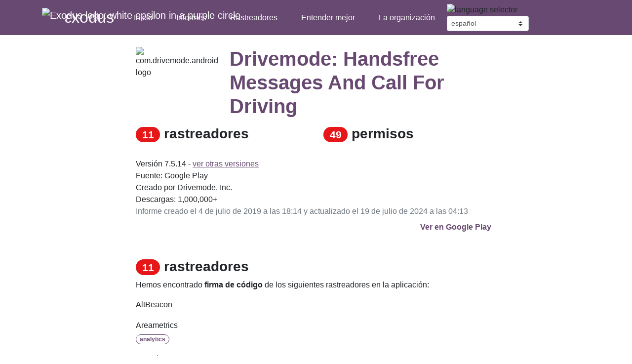

--- FILE ---
content_type: text/html; charset=utf-8
request_url: https://reports.exodus-privacy.eu.org/es/reports/84139/
body_size: 7589
content:

<!doctype html>

<html lang="es">

  <head>
    
    <link rel="stylesheet" href="/static/css/bootstrap.min.css">
    <link rel="stylesheet" href="/static/css/exodus.css">
    <link rel="shortcut icon" href="/static/img/favicon.ico">

    <script src="/static/js/jquery.min.js"></script>
    <script src="/static/js/popper.min.js"></script>
    <script src="/static/js/bootstrap.min.js"></script>
    <script src="/static/js/handlebars.min.js"></script>
    <meta name="viewport" content="width=device-width, initial-scale=1.0">
    <meta property="og:type" content="article">
    <meta property="og:site_name" content="εxodus">
    <meta  property="og:image" content="http://reports.exodus-privacy.eu.org/static/img/logo_purple_without_text.png">
    
  
    <meta property="og:description" content="Known trackers, permissions and informations about this specific version of this application">
    <meta name="description" content="Known trackers, permissions and informations about this specific version of this application">
    <meta property="og:title" content="Report for com.drivemode.android 7.5.14">
    <title>Report for com.drivemode.android 7.5.14 - εxodus</title>
  

  </head>

  <body>
    <nav class="navbar navbar-expand-lg navbar-dark bg-primary sticky-top mb-4">
      <div class="container">
        <a class="navbar-brand" data-toggle="tooltip" title="εxodus v1.32.2" href="/es/">
          <img src="/static/img/logo_purple_small.png" width="40" height="40" class="d-inline-block align-top"
               alt="Exodus logo: white epsilon in a purple circle">
          <span class="h2">εxodus</span>
        </a>
        <button class="navbar-toggler" type="button" data-toggle="collapse" data-target="#navbarNavDropdown"
                aria-controls="navbarNavDropdown" aria-expanded="false" aria-label="Toggle navigation">
          <span class="navbar-toggler-icon"></span>
        </button>
        <div class="collapse navbar-collapse" id="navbarNavDropdown">
          
          
          
          
          
          <ul class="navbar-nav mr-auto mt-2 mt-lg-0">
            <li class="nav-item mr-xl-3 ml-xl-3 mr-lg-2 ml-lg-2 ">
              <a class="nav-link " href="/es/">Inicio</a>
            </li>
            <li class="nav-item mr-xl-3 ml-xl-3 mr-lg-2 ml-lg-2 ">
              <a class="nav-link " href="/es/reports/">Informes</a>
            </li>
            <li class="nav-item mr-xl-3 ml-xl-3 mr-lg-2 ml-lg-2 ">
              <a class="nav-link " href="/es/trackers/">Rastreadores</a>
            </li>
            <li class="nav-item mr-xl-3 ml-xl-3 mr-lg-2 ml-lg-2 ">
              <a class="nav-link " href="/es/info/understand/">Entender mejor</a>
            </li>
            <li class="nav-item mr-xl-3 ml-xl-3 mr-lg-2 ml-lg-2 ">
              <a class="nav-link " href="/es/info/organization/">La organización</a>
            </li>
            
          </ul>
          <form class="form-inline my-2 my-lg-0" action="/i18n/setlang/" method="post">
            <img class="mr-3 mr-lg-2 mr-xl-3" alt="language selector" src="/static/img/langue.svg" alt="Select language">
            <input type="hidden" name="csrfmiddlewaretoken" value="bwhkNNTxSdm5CxxK0IWWcFLkSSrTwSAO53bYEr6KCo54ejxcfapPgtfjwF1JWp6x">
            
              <input name="next" type="hidden" value="/reports/84139/">
            
            <select class="custom-select custom-select-sm" name="language"
                    onchange='if(this.value !=  "es") { this.form.submit(); }'>
              
              
              
              
                <option value="cs" >
                  česky
                </option>
              
                <option value="de" >
                  Deutsch
                </option>
              
                <option value="el" >
                  Ελληνικά
                </option>
              
                <option value="en" >
                  English
                </option>
              
                <option value="es" selected>
                  español
                </option>
              
                <option value="et" >
                  eesti
                </option>
              
                <option value="fr" >
                  français
                </option>
              
                <option value="id" >
                  Bahasa Indonesia
                </option>
              
                <option value="it" >
                  italiano
                </option>
              
                <option value="ja" >
                  日本語
                </option>
              
                <option value="nl" >
                  Nederlands
                </option>
              
                <option value="no" >
                  norsk
                </option>
              
                <option value="pl" >
                  polski
                </option>
              
                <option value="pt" >
                  Português
                </option>
              
                <option value="pt-br" >
                  Português Brasileiro
                </option>
              
                <option value="ro" >
                  Română
                </option>
              
                <option value="ru" >
                  Русский
                </option>
              
                <option value="sv" >
                  svenska
                </option>
              
                <option value="tr" >
                  Türkçe
                </option>
              
                <option value="uk" >
                  Українська
                </option>
              
                <option value="zh-hans" >
                  简体中文
                </option>
              
            </select>
          </form>
        </div>
      </div>
    </nav>

    <div class="container">
      
  
  
    

    <div class="row justify-content-sm-center">
      <div class="col-xl-2 col-lg-2 col-md-8 col-12 text-lg-left text-center mb-4">
        <img src="/es/reports/84132/icon/" class="rounded" width="115" height="115" alt="com.drivemode.android logo">
      </div>
      <div class="col-xl-6 col-lg-6 col-md-8 col-12 text-center text-lg-left my-auto mb-4">
        <h1 class="main-title">
          Drivemode: Handsfree Messages And Call For Driving
        </h1>
      </div>
    </div>

    <div class="row justify-content-sm-center">
      <div class="col-md-8 col-lg-4 col-12 mb-4">
        <h3>
          <a href="#trackers" class="section-link">
            <span class="badge badge-pill badge-danger reports">11</span>
            <b>rastreadores</b>
          </a>
        </h3>
      </div>
      <div class="col-md-8 col-lg-4 col-12 mb-4">
        <h3>
          <a href="#permissions" class="section-link">
            <span class="badge badge-pill badge-danger reports">49</span>
            <b>permisos</b>
          </a>
        </h3>
      </div>
    </div>

    <div class="row justify-content-sm-center mb-5">
      <div class="col-md-8 col-12">
        
          Versión 7.5.14 -
          <a href="/reports/search/com.drivemode.android">ver otras versiones</a>
          <br>
        
        
          Fuente:
          
            Google Play
          
          <br>
        
        
          Creado por Drivemode, Inc.
          <br>
        
        
          Descargas: 1,000,000+
          <br>
        
        <span class="text-muted">
          Informe creado el 4 de julio de 2019 a las 18:14
          
            y actualizado el 19 de julio de 2024 a las 04:13
          
        </span>
      </div>
      
      <div class="col-md-8 col-12 text-right mt-2">
        
          <a class="link main-link" target="_blank" rel="noreferrer" href="https://play.google.com/store/apps/details?id=com.drivemode.android">Ver en Google Play</a>
        
      </div>
    </div>

    <div class="row justify-content-sm-center mb-5">
      <div class="col-md-8 col-12">
        <a class="anchor" id="trackers"></a>
        <h3>
          <span class="badge badge-pill badge-danger reports">11</span>
          <b>rastreadores</b>
        </h3>
      </div>
      <div class="col-md-8 col-12">
        
          <p>
            Hemos encontrado <b>firma de código</b> de los siguientes rastreadores en la aplicación:
          </p>
          
            <p class="mb-0"><a class="link black" href="/es/trackers/219/">AltBeacon</a></p>
            <p>
              
            </p>
          
            <p class="mb-0"><a class="link black" href="/es/trackers/55/">Areametrics</a></p>
            <p>
              
                <span class="badge badge-pill badge-outline-primary">analytics</span>
              
            </p>
          
            <p class="mb-0"><a class="link black" href="/es/trackers/167/">Branch</a></p>
            <p>
              
                <span class="badge badge-pill badge-outline-primary">analytics</span>
              
            </p>
          
            <p class="mb-0"><a class="link black" href="/es/trackers/66/">Facebook Analytics</a></p>
            <p>
              
                <span class="badge badge-pill badge-outline-primary">analytics</span>
              
            </p>
          
            <p class="mb-0"><a class="link black" href="/es/trackers/67/">Facebook Login</a></p>
            <p>
              
                <span class="badge badge-pill badge-outline-primary">identification</span>
              
            </p>
          
            <p class="mb-0"><a class="link black" href="/es/trackers/69/">Facebook Places</a></p>
            <p>
              
            </p>
          
            <p class="mb-0"><a class="link black" href="/es/trackers/70/">Facebook Share</a></p>
            <p>
              
            </p>
          
            <p class="mb-0"><a class="link black" href="/es/trackers/312/">Google AdMob</a></p>
            <p>
              
                <span class="badge badge-pill badge-outline-primary">advertisement</span>
              
            </p>
          
            <p class="mb-0"><a class="link black" href="/es/trackers/27/">Google CrashLytics</a></p>
            <p>
              
                <span class="badge badge-pill badge-outline-primary">crash reporting</span>
              
            </p>
          
            <p class="mb-0"><a class="link black" href="/es/trackers/49/">Google Firebase Analytics</a></p>
            <p>
              
                <span class="badge badge-pill badge-outline-primary">analytics</span>
              
            </p>
          
            <p class="mb-0"><a class="link black" href="/es/trackers/118/">MixPanel</a></p>
            <p>
              
                <span class="badge badge-pill badge-outline-primary">analytics</span>
              
            </p>
          
        
        Un rastreador es un software destinado a recopilar datos sobre ti o tus usos.
        <a href="/es/info/trackers/">Aprende más...</a>
      </div>
    </div>

    <div class="row justify-content-sm-center mb-5">
      <div class="col-md-8 col-12">
        <a class="anchor" id="permissions"></a>
        <h3>
          <span class="badge badge-pill badge-danger reports">49</span>
          <b>permisos</b>
        </h3>
      </div>
      <div class="col-md-8 col-12">
        
          <p>
            Hemos encontrado los siguientes permisos en la aplicación:
          </p>
          
            <p class="text-truncate">
              
                <?xml version="1.0" ?><svg xmlns="http://www.w3.org/2000/svg" width="24" height="24" viewBox="0 0 24 24"><path d="M12,2C8.13,2 5,5.13 5,9c0,5.25 7,13 7,13s7,-7.75 7,-13C19,5.13 15.87,2 12,2zM7,9c0,-2.76 2.24,-5 5,-5s5,2.24 5,5c0,2.88 -2.88,7.19 -5,9.88C9.92,16.21 7,11.85 7,9z" fill="#000000"/><path d="M12,9m-2.5,0a2.5,2.5 0,1 1,5 0a2.5,2.5 0,1 1,-5 0" fill="#000000"/></svg>
              
              
                &nbsp;<img  data-toggle="tooltip" data-placement="top" title="Protection level: dangerous|instant" src="/static/img/danger.svg" alt="Red exclamation mark">&nbsp;
              
              <span data-toggle="tooltip" data-placement="top" title="android.permission.ACCESS_COARSE_LOCATION">ACCESS_COARSE_LOCATION</span>
              
                <small class="d-block p-l-28px"><i>access approximate location only in the foreground</i></small>
              
            </p>
          
            <p class="text-truncate">
              
                <?xml version="1.0" ?><svg xmlns="http://www.w3.org/2000/svg" width="24" height="24" viewBox="0 0 24 24"><path d="M12,2C8.13,2 5,5.13 5,9c0,5.25 7,13 7,13s7,-7.75 7,-13C19,5.13 15.87,2 12,2zM7,9c0,-2.76 2.24,-5 5,-5s5,2.24 5,5c0,2.88 -2.88,7.19 -5,9.88C9.92,16.21 7,11.85 7,9z" fill="#000000"/><path d="M12,9m-2.5,0a2.5,2.5 0,1 1,5 0a2.5,2.5 0,1 1,-5 0" fill="#000000"/></svg>
              
              
                &nbsp;<img  data-toggle="tooltip" data-placement="top" title="Protection level: dangerous|instant" src="/static/img/danger.svg" alt="Red exclamation mark">&nbsp;
              
              <span data-toggle="tooltip" data-placement="top" title="android.permission.ACCESS_FINE_LOCATION">ACCESS_FINE_LOCATION</span>
              
                <small class="d-block p-l-28px"><i>access precise location only in the foreground</i></small>
              
            </p>
          
            <p class="text-truncate">
              
                <span class="p-l-28px" </span>
              
              
              <span data-toggle="tooltip" data-placement="top" title="android.permission.ACCESS_NETWORK_STATE">ACCESS_NETWORK_STATE</span>
              
                <small class="d-block p-l-28px"><i>view network connections</i></small>
              
            </p>
          
            <p class="text-truncate">
              
                <span class="p-l-28px" </span>
              
              
              <span data-toggle="tooltip" data-placement="top" title="android.permission.ACCESS_WIFI_STATE">ACCESS_WIFI_STATE</span>
              
                <small class="d-block p-l-28px"><i>view Wi-Fi connections</i></small>
              
            </p>
          
            <p class="text-truncate">
              
                <?xml version="1.0" ?><svg xmlns="http://www.w3.org/2000/svg" width="24" height="24" viewBox="0 0 24 24"><path d="M6.62 10.79c1.44 2.83 3.76 5.14 6.59 6.59l2.2-2.2c.27-.27 .67 -.36 1.02-.24 1.12 .37 2.33 .57 3.57 .57 .55 0 1 .45 1 1V20c0 .55-.45 1-1 1-9.39 0-17-7.61-17-17 0-.55 .45 -1 1-1h3.5c.55 0 1 .45 1 1 0 1.25 .2 2.45 .57 3.57 .11 .35 .03 .74-.25 1.02l-2.2 2.2z" fill="#000000"/></svg>
              
              
                &nbsp;<img  data-toggle="tooltip" data-placement="top" title="Protection level: dangerous|runtime" src="/static/img/danger.svg" alt="Red exclamation mark">&nbsp;
              
              <span data-toggle="tooltip" data-placement="top" title="android.permission.ANSWER_PHONE_CALLS">ANSWER_PHONE_CALLS</span>
              
                <small class="d-block p-l-28px"><i>answer phone calls</i></small>
              
            </p>
          
            <p class="text-truncate">
              
                <span class="p-l-28px" </span>
              
              
              <span data-toggle="tooltip" data-placement="top" title="android.permission.AUTHENTICATE_ACCOUNTS">AUTHENTICATE_ACCOUNTS</span>
              
            </p>
          
            <p class="text-truncate">
              
                <span class="p-l-28px" </span>
              
              
              <span data-toggle="tooltip" data-placement="top" title="android.permission.BLUETOOTH">BLUETOOTH</span>
              
                <small class="d-block p-l-28px"><i>pair with Bluetooth devices</i></small>
              
            </p>
          
            <p class="text-truncate">
              
                <span class="p-l-28px" </span>
              
              
              <span data-toggle="tooltip" data-placement="top" title="android.permission.BLUETOOTH_ADMIN">BLUETOOTH_ADMIN</span>
              
                <small class="d-block p-l-28px"><i>access Bluetooth settings</i></small>
              
            </p>
          
            <p class="text-truncate">
              
                <span class="p-l-28px" </span>
              
              
              <span data-toggle="tooltip" data-placement="top" title="android.permission.BROADCAST_STICKY">BROADCAST_STICKY</span>
              
                <small class="d-block p-l-28px"><i>send sticky broadcast</i></small>
              
            </p>
          
            <p class="text-truncate">
              
                <?xml version="1.0" ?><svg xmlns="http://www.w3.org/2000/svg" width="24" height="24" viewBox="0 0 24 24"><path d="M6.62 10.79c1.44 2.83 3.76 5.14 6.59 6.59l2.2-2.2c.27-.27 .67 -.36 1.02-.24 1.12 .37 2.33 .57 3.57 .57 .55 0 1 .45 1 1V20c0 .55-.45 1-1 1-9.39 0-17-7.61-17-17 0-.55 .45 -1 1-1h3.5c.55 0 1 .45 1 1 0 1.25 .2 2.45 .57 3.57 .11 .35 .03 .74-.25 1.02l-2.2 2.2z" fill="#000000"/></svg>
              
              
                &nbsp;<img  data-toggle="tooltip" data-placement="top" title="Protection level: dangerous" src="/static/img/danger.svg" alt="Red exclamation mark">&nbsp;
              
              <span data-toggle="tooltip" data-placement="top" title="android.permission.CALL_PHONE">CALL_PHONE</span>
              
                <small class="d-block p-l-28px"><i>directly call phone numbers</i></small>
              
            </p>
          
            <p class="text-truncate">
              
                <span class="p-l-28px" </span>
              
              
              <span data-toggle="tooltip" data-placement="top" title="android.permission.CHANGE_WIFI_STATE">CHANGE_WIFI_STATE</span>
              
                <small class="d-block p-l-28px"><i>connect and disconnect from Wi-Fi</i></small>
              
            </p>
          
            <p class="text-truncate">
              
                <span class="p-l-28px" </span>
              
              
              <span data-toggle="tooltip" data-placement="top" title="android.permission.DISABLE_KEYGUARD">DISABLE_KEYGUARD</span>
              
                <small class="d-block p-l-28px"><i>disable your screen lock</i></small>
              
            </p>
          
            <p class="text-truncate">
              
                <span class="p-l-28px" </span>
              
              
              <span data-toggle="tooltip" data-placement="top" title="android.permission.FOREGROUND_SERVICE">FOREGROUND_SERVICE</span>
              
                <small class="d-block p-l-28px"><i>run foreground service</i></small>
              
            </p>
          
            <p class="text-truncate">
              
                <?xml version="1.0" ?><svg xmlns="http://www.w3.org/2000/svg" width="24" height="24" viewBox="0 0 24 24"><path d="M4,1h16v2h-16z" fill="#000000"/><path d="M4,21h16v2h-16z" fill="#000000"/><path d="M20,5H4C2.9,5 2,5.9 2,7v10c0,1.1 0.9,2 2,2h2h12h2c1.1,0 2,-0.9 2,-2V7C22,5.9 21.1,5 20,5zM8.21,17c0.7,-0.47 2.46,-1 3.79,-1s3.09,0.53 3.79,1H8.21zM20,17h-2c0,-1.99 -4,-3 -6,-3s-6,1.01 -6,3H4V7h16V17z" fill="#000000"/><path d="M12,13.5c1.66,0 3,-1.34 3,-3c0,-1.66 -1.34,-3 -3,-3s-3,1.34 -3,3C9,12.16 10.34,13.5 12,13.5zM12,9.5c0.55,0 1,0.45 1,1s-0.45,1 -1,1s-1,-0.45 -1,-1S11.45,9.5 12,9.5z" fill="#000000"/></svg>
              
              
                &nbsp;<img  data-toggle="tooltip" data-placement="top" title="Protection level: dangerous" src="/static/img/danger.svg" alt="Red exclamation mark">&nbsp;
              
              <span data-toggle="tooltip" data-placement="top" title="android.permission.GET_ACCOUNTS">GET_ACCOUNTS</span>
              
                <small class="d-block p-l-28px"><i>find accounts on the device</i></small>
              
            </p>
          
            <p class="text-truncate">
              
                <span class="p-l-28px" </span>
              
              
              <span data-toggle="tooltip" data-placement="top" title="android.permission.GET_TASKS">GET_TASKS</span>
              
                <small class="d-block p-l-28px"><i>retrieve running apps</i></small>
              
            </p>
          
            <p class="text-truncate">
              
                <span class="p-l-28px" </span>
              
              
              <span data-toggle="tooltip" data-placement="top" title="android.permission.INTERACT_ACROSS_USERS_FULL">INTERACT_ACROSS_USERS_FULL</span>
              
            </p>
          
            <p class="text-truncate">
              
                <span class="p-l-28px" </span>
              
              
              <span data-toggle="tooltip" data-placement="top" title="android.permission.INTERNET">INTERNET</span>
              
                <small class="d-block p-l-28px"><i>have full network access</i></small>
              
            </p>
          
            <p class="text-truncate">
              
                <span class="p-l-28px" </span>
              
              
              <span data-toggle="tooltip" data-placement="top" title="android.permission.MANAGE_ACCOUNTS">MANAGE_ACCOUNTS</span>
              
            </p>
          
            <p class="text-truncate">
              
                <span class="p-l-28px" </span>
              
              
              <span data-toggle="tooltip" data-placement="top" title="android.permission.MEDIA_CONTENT_CONTROL">MEDIA_CONTENT_CONTROL</span>
              
            </p>
          
            <p class="text-truncate">
              
                <span class="p-l-28px" </span>
              
              
              <span data-toggle="tooltip" data-placement="top" title="android.permission.MODIFY_AUDIO_SETTINGS">MODIFY_AUDIO_SETTINGS</span>
              
                <small class="d-block p-l-28px"><i>change your audio settings</i></small>
              
            </p>
          
            <p class="text-truncate">
              
                <span class="p-l-28px" </span>
              
              
              <span data-toggle="tooltip" data-placement="top" title="android.permission.NFC">NFC</span>
              
                <small class="d-block p-l-28px"><i>control Near Field Communication</i></small>
              
            </p>
          
            <p class="text-truncate">
              
                <span class="p-l-28px" </span>
              
              
              <span data-toggle="tooltip" data-placement="top" title="android.permission.PACKAGE_USAGE_STATS">PACKAGE_USAGE_STATS</span>
              
            </p>
          
            <p class="text-truncate">
              
                <?xml version="1.0" ?><svg xmlns="http://www.w3.org/2000/svg" width="24.0" height="24.0" viewBox="0 0 24.0 24.0"><path d="M16.01,14.48l-2.62,2.62c-2.75,-1.49 -5.01,-3.75 -6.5,-6.5l2.62,-2.62c0.24,-0.24 0.34,-0.58 0.27,-0.9L9.13,3.82c-0.09,-0.47 -0.5,-0.8 -0.98,-0.8L4,3.01c-0.56,0 -1.03,0.47 -1,1.03c0.17,2.91 1.04,5.63 2.43,8.01c1.57,2.69 3.81,4.93 6.5,6.5c2.38,1.39 5.1,2.26 8.01,2.43c0.56,0.03 1.03,-0.44 1.03,-1v-4.15c0,-0.48 -0.34,-0.89 -0.8,-0.98l-3.26,-0.65C16.58,14.14 16.24,14.24 16.01,14.48z" fill="#000000"/><path d="M12,8h10V6H12V8zM12,4h10V2H12V4zM22,10H12v2h10V10z" fill="#000000"/></svg>
              
              
                &nbsp;<img  data-toggle="tooltip" data-placement="top" title="Protection level: dangerous" src="/static/img/danger.svg" alt="Red exclamation mark">&nbsp;
              
              <span data-toggle="tooltip" data-placement="top" title="android.permission.PROCESS_OUTGOING_CALLS">PROCESS_OUTGOING_CALLS</span>
              
                <small class="d-block p-l-28px"><i>reroute outgoing calls</i></small>
              
            </p>
          
            <p class="text-truncate">
              
                <?xml version="1.0" ?><svg xmlns="http://www.w3.org/2000/svg" width="24" height="24" viewBox="0 0 24 24"><path d="M19 4h-1V2h-2v2H8V2H6v2H5c-1.11 0-1.99 0.9 -1.99 2L3 20c0 1.1 0.89 2 2 2h14c1.1 0 2-0.9 2-2V6c0-1.1-0.9-2-2-2zm0 16H5V10h14v10zm-4.5-7c-1.38 0-2.5 1.12-2.5 2.5s1.12 2.5 2.5 2.5 2.5-1.12 2.5-2.5-1.12-2.5-2.5-2.5z" fill="#000000"/></svg>
              
              
                &nbsp;<img  data-toggle="tooltip" data-placement="top" title="Protection level: dangerous" src="/static/img/danger.svg" alt="Red exclamation mark">&nbsp;
              
              <span data-toggle="tooltip" data-placement="top" title="android.permission.READ_CALENDAR">READ_CALENDAR</span>
              
                <small class="d-block p-l-28px"><i>Read calendar events and details</i></small>
              
            </p>
          
            <p class="text-truncate">
              
                <?xml version="1.0" ?><svg xmlns="http://www.w3.org/2000/svg" width="24.0" height="24.0" viewBox="0 0 24.0 24.0"><path d="M16.01,14.48l-2.62,2.62c-2.75,-1.49 -5.01,-3.75 -6.5,-6.5l2.62,-2.62c0.24,-0.24 0.34,-0.58 0.27,-0.9L9.13,3.82c-0.09,-0.47 -0.5,-0.8 -0.98,-0.8L4,3.01c-0.56,0 -1.03,0.47 -1,1.03c0.17,2.91 1.04,5.63 2.43,8.01c1.57,2.69 3.81,4.93 6.5,6.5c2.38,1.39 5.1,2.26 8.01,2.43c0.56,0.03 1.03,-0.44 1.03,-1v-4.15c0,-0.48 -0.34,-0.89 -0.8,-0.98l-3.26,-0.65C16.58,14.14 16.24,14.24 16.01,14.48z" fill="#000000"/><path d="M12,8h10V6H12V8zM12,4h10V2H12V4zM22,10H12v2h10V10z" fill="#000000"/></svg>
              
              
                &nbsp;<img  data-toggle="tooltip" data-placement="top" title="Protection level: dangerous" src="/static/img/danger.svg" alt="Red exclamation mark">&nbsp;
              
              <span data-toggle="tooltip" data-placement="top" title="android.permission.READ_CALL_LOG">READ_CALL_LOG</span>
              
                <small class="d-block p-l-28px"><i>read call log</i></small>
              
            </p>
          
            <p class="text-truncate">
              
                <?xml version="1.0" ?><svg xmlns="http://www.w3.org/2000/svg" width="24" height="24" viewBox="0 0 24 24"><path d="M4,1h16v2h-16z" fill="#000000"/><path d="M4,21h16v2h-16z" fill="#000000"/><path d="M20,5H4C2.9,5 2,5.9 2,7v10c0,1.1 0.9,2 2,2h2h12h2c1.1,0 2,-0.9 2,-2V7C22,5.9 21.1,5 20,5zM8.21,17c0.7,-0.47 2.46,-1 3.79,-1s3.09,0.53 3.79,1H8.21zM20,17h-2c0,-1.99 -4,-3 -6,-3s-6,1.01 -6,3H4V7h16V17z" fill="#000000"/><path d="M12,13.5c1.66,0 3,-1.34 3,-3c0,-1.66 -1.34,-3 -3,-3s-3,1.34 -3,3C9,12.16 10.34,13.5 12,13.5zM12,9.5c0.55,0 1,0.45 1,1s-0.45,1 -1,1s-1,-0.45 -1,-1S11.45,9.5 12,9.5z" fill="#000000"/></svg>
              
              
                &nbsp;<img  data-toggle="tooltip" data-placement="top" title="Protection level: dangerous" src="/static/img/danger.svg" alt="Red exclamation mark">&nbsp;
              
              <span data-toggle="tooltip" data-placement="top" title="android.permission.READ_CONTACTS">READ_CONTACTS</span>
              
                <small class="d-block p-l-28px"><i>read your contacts</i></small>
              
            </p>
          
            <p class="text-truncate">
              
                <?xml version="1.0" ?><svg xmlns="http://www.w3.org/2000/svg" width="24" height="24" viewBox="0 0 24 24"><path d="M6.62 10.79c1.44 2.83 3.76 5.14 6.59 6.59l2.2-2.2c.27-.27 .67 -.36 1.02-.24 1.12 .37 2.33 .57 3.57 .57 .55 0 1 .45 1 1V20c0 .55-.45 1-1 1-9.39 0-17-7.61-17-17 0-.55 .45 -1 1-1h3.5c.55 0 1 .45 1 1 0 1.25 .2 2.45 .57 3.57 .11 .35 .03 .74-.25 1.02l-2.2 2.2z" fill="#000000"/></svg>
              
              
                &nbsp;<img  data-toggle="tooltip" data-placement="top" title="Protection level: dangerous" src="/static/img/danger.svg" alt="Red exclamation mark">&nbsp;
              
              <span data-toggle="tooltip" data-placement="top" title="android.permission.READ_PHONE_STATE">READ_PHONE_STATE</span>
              
                <small class="d-block p-l-28px"><i>read phone status and identity</i></small>
              
            </p>
          
            <p class="text-truncate">
              
                <span class="p-l-28px" </span>
              
              
              <span data-toggle="tooltip" data-placement="top" title="android.permission.READ_SYNC_SETTINGS">READ_SYNC_SETTINGS</span>
              
                <small class="d-block p-l-28px"><i>read sync settings</i></small>
              
            </p>
          
            <p class="text-truncate">
              
                <span class="p-l-28px" </span>
              
              
              <span data-toggle="tooltip" data-placement="top" title="android.permission.READ_SYNC_STATS">READ_SYNC_STATS</span>
              
                <small class="d-block p-l-28px"><i>read sync statistics</i></small>
              
            </p>
          
            <p class="text-truncate">
              
                <span class="p-l-28px" </span>
              
              
              <span data-toggle="tooltip" data-placement="top" title="android.permission.RECEIVE_BOOT_COMPLETED">RECEIVE_BOOT_COMPLETED</span>
              
                <small class="d-block p-l-28px"><i>run at startup</i></small>
              
            </p>
          
            <p class="text-truncate">
              
                <?xml version="1.0" ?><svg xmlns="http://www.w3.org/2000/svg" width="24" height="24" viewBox="0 0 24 24"><path d="M20,2H4C2.9,2 2,2.9 2,4v18l4.75,-4h14C21.1,18 22,17.1 22,16V4C22,2.9 21.1,2 20,2zM20,16H4V4h16V16zM9,11H7V9h2V11zM17,11h-2V9h2V11zM13,11h-2V9h2V11z" fill="#000000"/></svg>
              
              
                &nbsp;<img  data-toggle="tooltip" data-placement="top" title="Protection level: dangerous" src="/static/img/danger.svg" alt="Red exclamation mark">&nbsp;
              
              <span data-toggle="tooltip" data-placement="top" title="android.permission.RECEIVE_SMS">RECEIVE_SMS</span>
              
                <small class="d-block p-l-28px"><i>receive text messages (SMS)</i></small>
              
            </p>
          
            <p class="text-truncate">
              
                <?xml version="1.0" ?><svg xmlns="http://www.w3.org/2000/svg" width="24" height="24" viewBox="0 0 24 24"><path d="M12,14c1.66,0 3,-1.34 3,-3V5c0,-1.66 -1.34,-3 -3,-3S9,3.34 9,5v6C9,12.66 10.34,14 12,14zM11,5c0,-0.55 0.45,-1 1,-1s1,0.45 1,1v6c0,0.55 -0.45,1 -1,1s-1,-0.45 -1,-1V5z" fill="#000000"/><path d="M17,11c0,2.76 -2.24,5 -5,5s-5,-2.24 -5,-5H5c0,3.53 2.61,6.43 6,6.92V21h2v-3.08c3.39,-0.49 6,-3.39 6,-6.92H17z" fill="#000000"/></svg>
              
              
                &nbsp;<img  data-toggle="tooltip" data-placement="top" title="Protection level: dangerous|instant" src="/static/img/danger.svg" alt="Red exclamation mark">&nbsp;
              
              <span data-toggle="tooltip" data-placement="top" title="android.permission.RECORD_AUDIO">RECORD_AUDIO</span>
              
                <small class="d-block p-l-28px"><i>record audio</i></small>
              
            </p>
          
            <p class="text-truncate">
              
                <span class="p-l-28px" </span>
              
              
              <span data-toggle="tooltip" data-placement="top" title="android.permission.REORDER_TASKS">REORDER_TASKS</span>
              
                <small class="d-block p-l-28px"><i>reorder running apps</i></small>
              
            </p>
          
            <p class="text-truncate">
              
                <?xml version="1.0" ?><svg xmlns="http://www.w3.org/2000/svg" width="24" height="24" viewBox="0 0 24 24"><path d="M20,2H4C2.9,2 2,2.9 2,4v18l4.75,-4h14C21.1,18 22,17.1 22,16V4C22,2.9 21.1,2 20,2zM20,16H4V4h16V16zM9,11H7V9h2V11zM17,11h-2V9h2V11zM13,11h-2V9h2V11z" fill="#000000"/></svg>
              
              
                &nbsp;<img  data-toggle="tooltip" data-placement="top" title="Protection level: dangerous" src="/static/img/danger.svg" alt="Red exclamation mark">&nbsp;
              
              <span data-toggle="tooltip" data-placement="top" title="android.permission.SEND_SMS">SEND_SMS</span>
              
                <small class="d-block p-l-28px"><i>send and view SMS messages</i></small>
              
            </p>
          
            <p class="text-truncate">
              
                <span class="p-l-28px" </span>
              
              
                &nbsp;<img  data-toggle="tooltip" data-placement="top" title="Protection level: signature|setup|appop|installer|pre23|development" src="/static/img/danger.svg" alt="Red exclamation mark">&nbsp;
              
              <span data-toggle="tooltip" data-placement="top" title="android.permission.SYSTEM_ALERT_WINDOW">SYSTEM_ALERT_WINDOW</span>
              
                <small class="d-block p-l-28px"><i>This app can appear on top of other apps</i></small>
              
            </p>
          
            <p class="text-truncate">
              
                <span class="p-l-28px" </span>
              
              
              <span data-toggle="tooltip" data-placement="top" title="android.permission.USE_CREDENTIALS">USE_CREDENTIALS</span>
              
            </p>
          
            <p class="text-truncate">
              
                <span class="p-l-28px" </span>
              
              
              <span data-toggle="tooltip" data-placement="top" title="android.permission.VIBRATE">VIBRATE</span>
              
                <small class="d-block p-l-28px"><i>control vibration</i></small>
              
            </p>
          
            <p class="text-truncate">
              
                <span class="p-l-28px" </span>
              
              
              <span data-toggle="tooltip" data-placement="top" title="android.permission.WAKE_LOCK">WAKE_LOCK</span>
              
                <small class="d-block p-l-28px"><i>prevent phone from sleeping</i></small>
              
            </p>
          
            <p class="text-truncate">
              
                <?xml version="1.0" ?><svg xmlns="http://www.w3.org/2000/svg" width="24.0" height="24.0" viewBox="0 0 24.0 24.0"><path d="M16.01,14.48l-2.62,2.62c-2.75,-1.49 -5.01,-3.75 -6.5,-6.5l2.62,-2.62c0.24,-0.24 0.34,-0.58 0.27,-0.9L9.13,3.82c-0.09,-0.47 -0.5,-0.8 -0.98,-0.8L4,3.01c-0.56,0 -1.03,0.47 -1,1.03c0.17,2.91 1.04,5.63 2.43,8.01c1.57,2.69 3.81,4.93 6.5,6.5c2.38,1.39 5.1,2.26 8.01,2.43c0.56,0.03 1.03,-0.44 1.03,-1v-4.15c0,-0.48 -0.34,-0.89 -0.8,-0.98l-3.26,-0.65C16.58,14.14 16.24,14.24 16.01,14.48z" fill="#000000"/><path d="M12,8h10V6H12V8zM12,4h10V2H12V4zM22,10H12v2h10V10z" fill="#000000"/></svg>
              
              
                &nbsp;<img  data-toggle="tooltip" data-placement="top" title="Protection level: dangerous" src="/static/img/danger.svg" alt="Red exclamation mark">&nbsp;
              
              <span data-toggle="tooltip" data-placement="top" title="android.permission.WRITE_CALL_LOG">WRITE_CALL_LOG</span>
              
                <small class="d-block p-l-28px"><i>write call log</i></small>
              
            </p>
          
            <p class="text-truncate">
              
                <?xml version="1.0" ?><svg xmlns="http://www.w3.org/2000/svg" width="24" height="24" viewBox="0 0 24 24"><path d="M4,1h16v2h-16z" fill="#000000"/><path d="M4,21h16v2h-16z" fill="#000000"/><path d="M20,5H4C2.9,5 2,5.9 2,7v10c0,1.1 0.9,2 2,2h2h12h2c1.1,0 2,-0.9 2,-2V7C22,5.9 21.1,5 20,5zM8.21,17c0.7,-0.47 2.46,-1 3.79,-1s3.09,0.53 3.79,1H8.21zM20,17h-2c0,-1.99 -4,-3 -6,-3s-6,1.01 -6,3H4V7h16V17z" fill="#000000"/><path d="M12,13.5c1.66,0 3,-1.34 3,-3c0,-1.66 -1.34,-3 -3,-3s-3,1.34 -3,3C9,12.16 10.34,13.5 12,13.5zM12,9.5c0.55,0 1,0.45 1,1s-0.45,1 -1,1s-1,-0.45 -1,-1S11.45,9.5 12,9.5z" fill="#000000"/></svg>
              
              
                &nbsp;<img  data-toggle="tooltip" data-placement="top" title="Protection level: dangerous" src="/static/img/danger.svg" alt="Red exclamation mark">&nbsp;
              
              <span data-toggle="tooltip" data-placement="top" title="android.permission.WRITE_CONTACTS">WRITE_CONTACTS</span>
              
                <small class="d-block p-l-28px"><i>modify your contacts</i></small>
              
            </p>
          
            <p class="text-truncate">
              
                <span class="p-l-28px" </span>
              
              
              <span data-toggle="tooltip" data-placement="top" title="android.permission.WRITE_SYNC_SETTINGS">WRITE_SYNC_SETTINGS</span>
              
                <small class="d-block p-l-28px"><i>toggle sync on and off</i></small>
              
            </p>
          
            <p class="text-truncate">
              
                <span class="p-l-28px" </span>
              
              
              <span data-toggle="tooltip" data-placement="top" title="com.android.launcher.permission.INSTALL_SHORTCUT">INSTALL_SHORTCUT</span>
              
                <small class="d-block p-l-28px"><i>install shortcuts</i></small>
              
            </p>
          
            <p class="text-truncate">
              
                <span class="p-l-28px" </span>
              
              
              <span data-toggle="tooltip" data-placement="top" title="com.android.vending.BILLING">BILLING</span>
              
            </p>
          
            <p class="text-truncate">
              
                <span class="p-l-28px" </span>
              
              
              <span data-toggle="tooltip" data-placement="top" title="com.drivemode.android.speech.SPEECH_RECOGNIZER">SPEECH_RECOGNIZER</span>
              
            </p>
          
            <p class="text-truncate">
              
                <span class="p-l-28px" </span>
              
              
              <span data-toggle="tooltip" data-placement="top" title="com.drivemode.android.vehicle.obd2.BIND">BIND</span>
              
            </p>
          
            <p class="text-truncate">
              
                <span class="p-l-28px" </span>
              
              
              <span data-toggle="tooltip" data-placement="top" title="com.google.android.c2dm.permission.RECEIVE">RECEIVE</span>
              
            </p>
          
            <p class="text-truncate">
              
                <span class="p-l-28px" </span>
              
              
              <span data-toggle="tooltip" data-placement="top" title="com.google.android.finsky.permission.BIND_GET_INSTALL_REFERRER_SERVICE">BIND_GET_INSTALL_REFERRER_SERVICE</span>
              
            </p>
          
            <p class="text-truncate">
              
                <span class="p-l-28px" </span>
              
              
              <span data-toggle="tooltip" data-placement="top" title="com.google.android.gms.permission.ACTIVITY_RECOGNITION">ACTIVITY_RECOGNITION</span>
              
            </p>
          
            <p class="text-truncate">
              
                <span class="p-l-28px" </span>
              
              
              <span data-toggle="tooltip" data-placement="top" title="com.google.android.providers.gsf.permission.READ_GSERVICES">READ_GSERVICES</span>
              
            </p>
          
          <p>
            <small class="text-muted font-italic">
              The icon &nbsp;<img src="/static/img/danger.svg" alt="Red exclamation mark">&nbsp; indicates a 'Dangerous' or 'Special' level according to <a target="_blank" rel="noreferrer" href="https://developer.android.com/guide/topics/permissions/overview">Google's protection levels</a>.
            </small>
          </p>
        
        Los permisos son acciones que la aplicación puede hacer en tu teléfono.
        <a href="/es/info/permissions/">Aprende más...</a>
      </div>
    </div>

    <div class="row justify-content-sm-center mb-4">
      <div class="col-md-8 col-12">
        <h4>¿Y ahora?</h4>
        Si esta aplicación no respeta suficientemente su privacidad en su opinión, ¡existen algunas alternativas!
      </div>
    </div>

    <div class="row justify-content-center mb-5">
      <div class="col-md-3 col-6 text-center">
        <a href="/es/info/next/" class="btn btn-primary btn-block">Leer el artículo</a>
      </div>
    </div>

    <div class="row justify-content-sm-center mb-5">
      <div class="col-md-8 col-12">
        Este informe lista las firmas encontradas por análisis estáticos en este APK. Esto no es una prueba de la actividad de estos rastreadores.
        <br>
        <br>
        La aplicación podría contener rastreador(es) que aún no conocemos.
        <br>
        Si tiene dudas sobre este informe, <a href="/es/info/organization/">contáctanos</a>.
      </div>
    </div>

    <div class="row justify-content-sm-center mb-4">
      <div class="col-md-8 col-12">
        <h4>Firmado por</h4>
        
          <small>
            
              <p><b>Huellas digitales:</b> <samp>68fa42426e56d5e99ba44223eb6cd5825d2b5f14</samp></p>
              <p><b>Emisor:</b> <samp>countryName=US, stateOrProvinceName=California, localityName=San Jose, organizationName=Drivemode, Inc., organizationalUnitName=Unknown, commonName=Unknown</samp></p>
              <p><b>Asunto:</b> <samp>countryName=US, stateOrProvinceName=California, localityName=San Jose, organizationName=Drivemode, Inc., organizationalUnitName=Unknown, commonName=Unknown</samp></p>
              <p><b>Número de serie:</b> <samp>389117385</samp></p>
            
          </small>
        
      </div>
      <div class="col-md-8 col-12">
        <div class="btn-group">
          <button type="button" class="btn btn-primary btn-sm dropdown-toggle" id="dropdownApkFingerprint" data-toggle="dropdown" aria-haspopup="true" aria-expanded="false">
            Ver huella digital APK
          </button>
          <div class="dropdown-menu" aria-labelledby="dropdownApkFingerprint">
            <a class="dropdown-item" data-toggle="modal" href="#collapseAPKDetails" aria-expanded="false" aria-controls="collapseAPKDetails">Texto</a>
            <a class="dropdown-item" data-toggle="modal" href="#collapseAPKDetailsJSON" aria-expanded="false" aria-controls="collapseAPKDetailsJSON">JSON</a>
          </div>
        </div>
        <div class="modal fade" id="collapseAPKDetails" tabindex="-1" role="dialog" aria-labelledby="collapseAPKDetails" aria-hidden="true">
          <div class="modal-dialog modal-lg modal-dialog-centered" role="document">
            <div class="modal-content">
              <div class="modal-header">
                <h5 class="modal-title">Huella digital APK</h5>
                <button type="button" class="close" data-dismiss="modal" aria-label="Close"><span aria-hidden="true">&times;</span></button>
              </div>
              <div class="modal-body">
                <ul class="list-unstyled">
                  <li><b>Suma de comprobación APK:</b> <samp>ff51d1fd2446022725989652387f7ee29d0ecf723db39869331aa6a5565a27c5</samp></li>
                  <li><b>Gestor:</b> <samp>com.drivemode.android</samp></li>
                  <li><b>Nombre:</b> <samp>Drivemode: Handsfree Messages And Call For Driving</samp></li>
                  <li><b>UAID:</b> <samp>08BCCF7E18DD7B237CF4CC17B77ABA97427ED1EB</samp></li>
                  <li><b>Versión:</b> <samp>7.5.14</samp></li>
                  <li><b>Código de la versión:</b> <samp>7051401</samp></li>
                  <li><b>Hash del icono:</b> <samp>151368689486942998979874221712911842432</samp></li>
                </ul>
              </div>
              <div class="modal-footer">
                <button type="button" class="btn btn-secondary" data-dismiss="modal">Cerrar</button>
              </div>
            </div>
          </div>
        </div>
        <div class="modal fade" id="collapseAPKDetailsJSON" tabindex="-1" role="dialog" aria-labelledby="collapseAPKDetailsJSON" aria-hidden="true">
          <div class="modal-dialog modal-dialog-centered modal-lg" role="document">
            <div class="modal-content">
              <div class="modal-header">
                <h5 class="modal-title">Huella digital APK</h5>
                <button type="button" class="close" data-dismiss="modal" aria-label="Close"><span aria-hidden="true">&times;</span></button>
              </div>
              <div class="modal-body">
                      <pre><code>{
  &quot;handle&quot;: &quot;com.drivemode.android&quot;,
  &quot;uaid&quot;: &quot;08BCCF7E18DD7B237CF4CC17B77ABA97427ED1EB&quot;,
  &quot;sha256sum&quot;: &quot;ff51d1fd2446022725989652387f7ee29d0ecf723db39869331aa6a5565a27c5&quot;,
  &quot;name&quot;: &quot;Drivemode: Handsfree Messages And Call For Driving&quot;,
  &quot;version&quot;: &quot;7.5.14&quot;,
  &quot;version_code&quot;: &quot;7051401&quot;,
  &quot;icon_hash&quot;: &quot;151368689486942998979874221712911842432&quot;
}</code></pre>
              </div>
              <div class="modal-footer">
                <button type="button" class="btn btn-secondary" data-dismiss="modal">Cerrar</button>
              </div>
            </div>
          </div>
        </div>
      </div>
    </div>
  

    </div>
    <script>
      $(function () {
        $('[data-toggle="tooltip"]').tooltip()
      })
    </script>
    
    
  </body>

</html>
